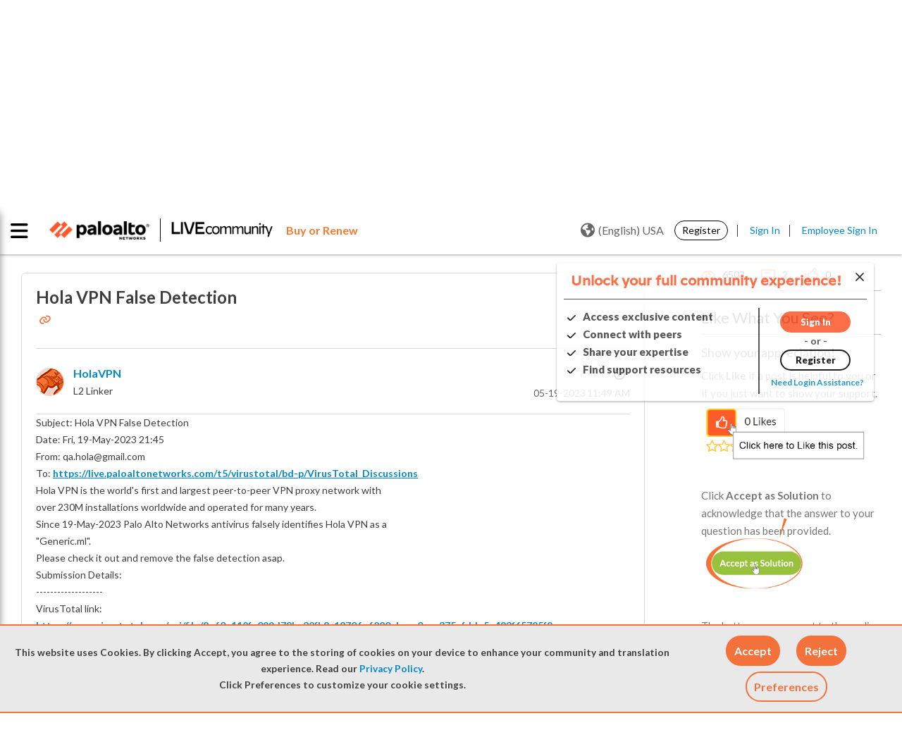

--- FILE ---
content_type: image/svg+xml
request_url: https://live.paloaltonetworks.com/html/@F0AF64D9D0C160B327A17BE9949B3326/assets/fuel.svg
body_size: 2844
content:
<svg xmlns="http://www.w3.org/2000/svg" xml:space="preserve" fill-rule="evenodd" stroke-linejoin="round" stroke-miterlimit="2" clip-rule="evenodd" viewBox="0 0 250 196"><g fill-rule="nonzero"><path fill="#f26521" d="M24.625 51.046v79.119H11.492V51.046H0V41.018h11.492V24.064C11.492 10.756 18.97 0 34.292 0h9.486v11.304h-7.113c-8.392 0-12.04 4.921-12.04 13.125v16.589h19.153v10.028zM111.631 130.165v-10.027c-6.384 7.291-15.323 11.121-25.356 11.121-9.668 0-17.693-2.918-23.166-8.388-6.384-6.198-9.12-14.766-9.12-25.156V40.472h13.133V95.71c0 15.859 8.391 23.88 21.89 23.88 13.498 0 22.436-8.203 22.436-23.88V40.472h13.133v89.693zM192.069 63.989c-3.467-8.203-11.492-13.491-20.978-13.491s-17.512 5.288-20.977 13.491c-2.007 4.922-2.372 7.656-2.736 14.949h47.428c-.366-7.293-.731-10.027-2.737-14.949m-44.691 24.792c0 19.689 9.302 30.991 26.449 30.991 10.398 0 16.418-3.099 23.532-10.208l8.938 7.839c-9.121 9.115-17.511 13.856-32.834 13.856-23.714 0-39.219-14.221-39.219-45.941 0-28.986 14.046-45.94 36.847-45.94 23.167 0 36.847 16.772 36.847 43.387v6.016zM240.038 130.165c-15.688 0-22.802-10.209-22.802-23.883V.365h13.134v105.371c0 8.75 2.918 13.125 12.039 13.125h7.114v11.304z"></path><path fill="#717d84" d="M16.752 149.452h-3.679v5.717h3.679c1.799 0 3.052-.969 3.052-2.868s-1.253-2.849-3.052-2.849m.141 7.09h-3.82v5.92h-1.537v-14.383h5.357c2.629 0 4.447 1.636 4.447 4.222s-1.818 4.241-4.447 4.241M29.196 150.28l-2.709 7.597h5.377zm4.265 12.182-1.153-3.252h-6.286l-1.152 3.252h-1.638l5.297-14.383h1.294l5.275 14.383zM39.233 162.462v-14.383h1.537v13.01h7.357v1.373zM58.874 150.361a3.48 3.48 0 0 0-2.485-1.03c-.95 0-1.86.384-2.487 1.03-.909.93-1.011 1.9-1.011 4.91s.102 3.979 1.011 4.908a3.49 3.49 0 0 0 2.487 1.03c.949 0 1.858-.384 2.485-1.03.91-.929 1.012-1.897 1.012-4.908 0-3.01-.102-3.98-1.012-4.91m1.193 10.728c-.97.969-2.244 1.493-3.678 1.493-1.435 0-2.71-.524-3.68-1.493-1.355-1.354-1.355-2.768-1.355-5.818s0-4.464 1.355-5.819c.97-.97 2.245-1.495 3.68-1.495 1.434 0 2.708.525 3.678 1.495 1.355 1.355 1.355 2.769 1.355 5.819s0 4.464-1.355 5.818M77.822 150.28l-2.71 7.597h5.379zm4.264 12.182-1.151-3.252h-6.287l-1.152 3.252h-1.638l5.297-14.383h1.294l5.276 14.383zM87.86 162.462v-14.383h1.537v13.01h7.358v1.373zM103.863 149.452v13.01h-1.537v-13.01h-4.164v-1.373h9.865v1.373zM119.097 150.361a3.49 3.49 0 0 0-2.487-1.03c-.95 0-1.86.384-2.486 1.03-.909.93-1.01 1.9-1.01 4.91s.101 3.979 1.01 4.908c.626.646 1.536 1.03 2.486 1.03s1.86-.384 2.487-1.03c.909-.929 1.011-1.897 1.011-4.908 0-3.01-.102-3.98-1.011-4.91m1.192 10.728c-.971.969-2.244 1.493-3.679 1.493s-2.708-.524-3.679-1.493c-1.354-1.354-1.354-2.768-1.354-5.818s0-4.464 1.354-5.819c.971-.97 2.244-1.495 3.679-1.495s2.708.525 3.679 1.495c1.355 1.355 1.355 2.769 1.355 5.819s0 4.464-1.355 5.818M143.099 162.462l-7.641-11.534v11.534h-1.537v-14.383h1.456l7.641 11.496v-11.496h1.536v14.383zM150.528 162.462v-14.383h8.935v1.373h-7.399v5.072h6.307v1.374h-6.307v5.191h7.399v1.373zM168.691 149.452v13.01h-1.535v-13.01h-4.163v-1.373h9.864v1.373zM188.535 162.462h-1.434l-3.195-11.515-3.193 11.515h-1.435l-3.679-14.383h1.637l2.811 11.596 3.173-11.596h1.375l3.173 11.596 2.809-11.596h1.637zM203.2 150.361a3.49 3.49 0 0 0-2.486-1.03c-.952 0-1.861.384-2.487 1.03-.909.93-1.011 1.9-1.011 4.91s.102 3.979 1.011 4.908c.626.646 1.535 1.03 2.487 1.03.95 0 1.859-.384 2.486-1.03.909-.929 1.011-1.897 1.011-4.908 0-3.01-.102-3.98-1.011-4.91m1.191 10.728c-.969.969-2.243 1.493-3.677 1.493-1.436 0-2.71-.524-3.679-1.493-1.355-1.354-1.355-2.768-1.355-5.818s0-4.464 1.355-5.819c.969-.97 2.243-1.495 3.679-1.495 1.434 0 2.708.525 3.677 1.495 1.356 1.355 1.356 2.769 1.356 5.819s0 4.464-1.356 5.818M216.552 149.452h-3.84v5.273h3.84c1.678 0 2.87-.868 2.87-2.626 0-1.757-1.192-2.647-2.87-2.647m2.891 13.01-3.276-6.385h-3.455v6.385h-1.537v-14.383h5.519c2.506 0 4.266 1.516 4.266 3.999 0 2.102-1.275 3.476-3.134 3.86l3.416 6.524zM235.201 162.462l-4.386-7.656-3.034 3.637v4.019h-1.535v-14.383h1.535v8.262l6.712-8.262h1.879l-4.527 5.556 5.175 8.827zM244.893 162.582c-2.162 0-3.577-.545-4.93-1.898l1.05-1.05c1.193 1.191 2.304 1.575 3.92 1.575 2.104 0 3.397-.99 3.397-2.666 0-.747-.223-1.393-.686-1.798-.465-.404-.83-.525-1.88-.687l-1.678-.263c-1.132-.182-2.023-.545-2.649-1.091-.727-.645-1.092-1.534-1.092-2.686 0-2.445 1.759-4.061 4.61-4.061 1.839 0 3.052.465 4.285 1.576l-.99.991c-.89-.809-1.84-1.234-3.357-1.234-1.92 0-3.031 1.071-3.031 2.667 0 .707.201 1.274.647 1.656.445.384 1.193.666 1.94.79l1.577.242c1.355.201 2.021.484 2.627 1.008.788.667 1.213 1.659 1.213 2.849 0 2.527-1.979 4.08-4.973 4.08M19.23 195.919c-4.312 0-7.737-2.921-7.737-7.378v-13.818h4.105v13.67c0 2.42 1.417 3.867 3.632 3.867s3.662-1.447 3.662-3.867v-13.67h4.075v13.818c0 4.457-3.425 7.378-7.737 7.378M44.513 195.919c-3.191 0-5.612-.678-7.679-2.773l2.656-2.658c1.33 1.328 3.132 1.772 5.081 1.772 2.421 0 3.722-.915 3.722-2.598 0-.739-.208-1.358-.65-1.771-.414-.384-.886-.591-1.861-.738l-2.54-.356c-1.802-.264-3.131-.825-4.076-1.741-1.004-1.003-1.506-2.362-1.506-4.132 0-3.75 2.776-6.378 7.324-6.378 2.894 0 4.991.71 6.793 2.451l-2.599 2.568c-1.329-1.269-2.924-1.446-4.311-1.446-2.186 0-3.25 1.21-3.25 2.657 0 .532.177 1.092.62 1.505.414.385 1.093.709 1.95.826l2.481.356c1.919.265 3.13.796 4.017 1.624 1.121 1.062 1.623 2.597 1.623 4.458 0 4.072-3.395 6.374-7.795 6.374M63.356 195.742v-21.019h13.851v3.662h-9.745v4.931h8.299v3.66h-8.299v5.108h9.745v3.658zM96.375 178.385h-3.868v5.549h3.868c1.803 0 2.983-1.151 2.983-2.773 0-1.625-1.18-2.776-2.983-2.776m3.19 17.357-4.106-8.383h-2.952v8.383h-4.105v-21.019h8.239c4.282 0 6.823 2.924 6.823 6.438 0 2.952-1.802 4.781-3.84 5.519l4.696 9.062zM141.889 193.529c-1.624 1.652-3.574 2.39-5.935 2.39q-3.37.001-5.672-2.302c-.916-.915-1.476-1.978-1.713-3.158q-.355-1.772-.355-5.226t.355-5.224c.237-1.21.797-2.244 1.713-3.16q2.303-2.301 5.672-2.303c4.783 0 7.352 3.072 7.914 6.732h-4.134c-.501-2.038-1.744-3.07-3.78-3.07-1.094 0-1.979.382-2.63 1.121-.768.975-1.005 1.743-1.005 5.904 0 4.135.178 4.961 1.005 5.936.62.738 1.507 1.091 2.63 1.091 1.209 0 2.184-.385 2.923-1.182.62-.708.945-1.653.945-2.804v-.796h-3.868v-3.425h7.943v3.07c0 3.071-.562 4.872-2.008 6.406M162.888 178.385h-3.868v5.549h3.868c1.803 0 2.983-1.151 2.983-2.773 0-1.625-1.18-2.776-2.983-2.776m3.19 17.357-4.105-8.383h-2.953v8.383h-4.105v-21.019h8.239c4.282 0 6.822 2.924 6.822 6.438 0 2.952-1.801 4.781-3.838 5.519l4.695 9.062zM191.096 179.329c-.59-.679-1.507-1.121-2.628-1.121-1.123 0-2.067.442-2.659 1.121-.797.886-1.004 1.86-1.004 5.904 0 4.046.207 5.018 1.004 5.905.592.678 1.536 1.122 2.659 1.122 1.121 0 2.038-.444 2.628-1.122.796-.887 1.033-1.859 1.033-5.905 0-4.044-.237-5.018-1.033-5.904m3.043 14.288c-1.477 1.477-3.279 2.302-5.671 2.302s-4.224-.825-5.701-2.302c-2.127-2.126-2.067-4.752-2.067-8.384 0-3.631-.06-6.258 2.067-8.384 1.477-1.476 3.309-2.303 5.701-2.303s4.194.827 5.671 2.303c2.126 2.126 2.095 4.753 2.095 8.384s.031 6.258-2.095 8.384M215.018 195.919c-4.311 0-7.737-2.921-7.737-7.378v-13.818h4.105v13.67c0 2.42 1.418 3.867 3.632 3.867s3.663-1.447 3.663-3.867v-13.67h4.075v13.818c0 4.457-3.424 7.378-7.738 7.378M242.459 178.385h-3.84v5.756h3.84c1.86 0 3.042-1.151 3.042-2.863 0-1.713-1.182-2.893-3.042-2.893m.206 9.446h-4.046v7.911h-4.105v-21.019h8.151c4.342 0 6.94 2.984 6.94 6.555 0 3.573-2.598 6.553-6.94 6.553"></path></g></svg>

--- FILE ---
content_type: application/x-javascript;charset=utf-8
request_url: https://sstats.paloaltonetworks.com/id?d_visid_ver=5.5.0&d_fieldgroup=A&mcorgid=9A531C8B532965080A490D4D%40AdobeOrg&mid=54072355349698036821136404240033581832&ts=1769463327080
body_size: -32
content:
{"mid":"54072355349698036821136404240033581832"}